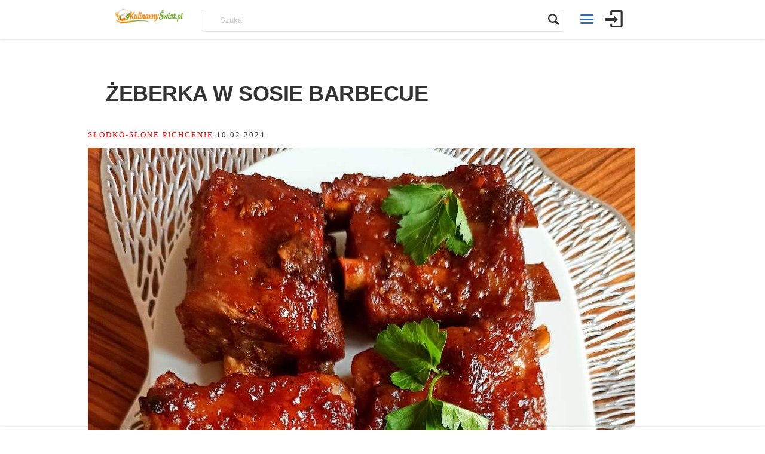

--- FILE ---
content_type: text/html; charset=utf-8
request_url: https://www.google.com/recaptcha/api2/aframe
body_size: 267
content:
<!DOCTYPE HTML><html><head><meta http-equiv="content-type" content="text/html; charset=UTF-8"></head><body><script nonce="v-2RsrDbYFJGX-b60ypWiw">/** Anti-fraud and anti-abuse applications only. See google.com/recaptcha */ try{var clients={'sodar':'https://pagead2.googlesyndication.com/pagead/sodar?'};window.addEventListener("message",function(a){try{if(a.source===window.parent){var b=JSON.parse(a.data);var c=clients[b['id']];if(c){var d=document.createElement('img');d.src=c+b['params']+'&rc='+(localStorage.getItem("rc::a")?sessionStorage.getItem("rc::b"):"");window.document.body.appendChild(d);sessionStorage.setItem("rc::e",parseInt(sessionStorage.getItem("rc::e")||0)+1);localStorage.setItem("rc::h",'1769269300072');}}}catch(b){}});window.parent.postMessage("_grecaptcha_ready", "*");}catch(b){}</script></body></html>

--- FILE ---
content_type: application/javascript; charset=utf-8
request_url: https://fundingchoicesmessages.google.com/f/AGSKWxX2FmANS3WwEadQrIDDA0lN97aoKU2wCPy6kUeHwr93ekxBSKBKH4pWFIdl2HjC2nXEctb-1S49W41sPT51HwJqxCttmRgpjILUPLrEYUsbbN6dCFG1BRrKgDT2exuvShhTA00=?fccs=W251bGwsbnVsbCxudWxsLG51bGwsbnVsbCxudWxsLFsxNzY5MjY5MzAwLDU0NDAwMDAwMF0sbnVsbCxudWxsLG51bGwsW251bGwsWzcsOSw2XSxudWxsLDIsbnVsbCwicGwiLG51bGwsbnVsbCxudWxsLG51bGwsbnVsbCwzXSwiaHR0cHM6Ly9rdWxpbmFybnlzd2lhdC5wbC8yMDI0LzAyLzEwL3plYmVya2Etdy1zb3NpZS1iYXJiZWN1ZS8iLG51bGwsW1s4LCJrNjFQQmptazZPMCJdLFs5LCJlbi1VUyJdLFsxOSwiMiJdLFsxNywiWzBdIl0sWzI0LCIiXSxbMjksImZhbHNlIl1dXQ
body_size: 276
content:
if (typeof __googlefc.fcKernelManager.run === 'function') {"use strict";this.default_ContributorServingResponseClientJs=this.default_ContributorServingResponseClientJs||{};(function(_){var window=this;
try{
var qp=function(a){this.A=_.t(a)};_.u(qp,_.J);var rp=function(a){this.A=_.t(a)};_.u(rp,_.J);rp.prototype.getWhitelistStatus=function(){return _.F(this,2)};var sp=function(a){this.A=_.t(a)};_.u(sp,_.J);var tp=_.ed(sp),up=function(a,b,c){this.B=a;this.j=_.A(b,qp,1);this.l=_.A(b,_.Pk,3);this.F=_.A(b,rp,4);a=this.B.location.hostname;this.D=_.Fg(this.j,2)&&_.O(this.j,2)!==""?_.O(this.j,2):a;a=new _.Qg(_.Qk(this.l));this.C=new _.dh(_.q.document,this.D,a);this.console=null;this.o=new _.mp(this.B,c,a)};
up.prototype.run=function(){if(_.O(this.j,3)){var a=this.C,b=_.O(this.j,3),c=_.fh(a),d=new _.Wg;b=_.hg(d,1,b);c=_.C(c,1,b);_.jh(a,c)}else _.gh(this.C,"FCNEC");_.op(this.o,_.A(this.l,_.De,1),this.l.getDefaultConsentRevocationText(),this.l.getDefaultConsentRevocationCloseText(),this.l.getDefaultConsentRevocationAttestationText(),this.D);_.pp(this.o,_.F(this.F,1),this.F.getWhitelistStatus());var e;a=(e=this.B.googlefc)==null?void 0:e.__executeManualDeployment;a!==void 0&&typeof a==="function"&&_.To(this.o.G,
"manualDeploymentApi")};var vp=function(){};vp.prototype.run=function(a,b,c){var d;return _.v(function(e){d=tp(b);(new up(a,d,c)).run();return e.return({})})};_.Tk(7,new vp);
}catch(e){_._DumpException(e)}
}).call(this,this.default_ContributorServingResponseClientJs);
// Google Inc.

//# sourceURL=/_/mss/boq-content-ads-contributor/_/js/k=boq-content-ads-contributor.ContributorServingResponseClientJs.en_US.k61PBjmk6O0.es5.O/d=1/exm=ad_blocking_detection_executable,kernel_loader,loader_js_executable,web_iab_tcf_v2_signal_executable/ed=1/rs=AJlcJMztj-kAdg6DB63MlSG3pP52LjSptg/m=cookie_refresh_executable
__googlefc.fcKernelManager.run('\x5b\x5b\x5b7,\x22\x5b\x5bnull,\\\x22kulinarnyswiat.pl\\\x22,\\\x22AKsRol8d5k9lp3RJhUwukgZVP3Ao9huCOh0YjMBbdGEYJhJrBFBXq8Rf4TwrdpD9dVg7Tj7hQ3Itylm1LmdMKt7LhN3I7aD9f7WtoXSshJla3FkNjlvc1MAUrUpiPUi9MZbSX2gelhL-9lFJnC4eHTqB5GVChRxEtA\\\\u003d\\\\u003d\\\x22\x5d,null,\x5b\x5bnull,null,null,\\\x22https:\/\/fundingchoicesmessages.google.com\/f\/AGSKWxUkBX58ld1HQCKfsWh6ZqvQ5G0_965KmaLnY9O8XLMSlyQ75BERASseKMatu5JaxZX_PfT4VX4Dp7PG1Yc7xGk-RV12TLsIph8-o6A_ZTVUMkGrhvx0qYg6uRdnx6nTK_PNKTA\\\\u003d\\\x22\x5d,null,null,\x5bnull,null,null,\\\x22https:\/\/fundingchoicesmessages.google.com\/el\/AGSKWxXMAdrK_CKWMgehZk0nWURF37omN7_2rZ0Bk3lqYn7ZbUof_rn-gqbMrARGy2bCh9FOKDhAyG1nT2_9JF1XWCDhfQlQIDdSWdKoKpVfD4VhtzgBGt4IISRmVm_-dIILMmNyLaU\\\\u003d\\\x22\x5d,null,\x5bnull,\x5b7,9,6\x5d,null,2,null,\\\x22pl\\\x22,null,null,null,null,null,3\x5d,null,\\\x22Ustawienia dotyczące prywatności i plików cookie\\\x22,\\\x22Zamknij\\\x22,null,null,null,\\\x22Zarządzana przez Google. Zgodność z zasadami TCF organizacji IAB. ID platformy: 300\\\x22\x5d,\x5b2,1\x5d\x5d\x22\x5d\x5d,\x5bnull,null,null,\x22https:\/\/fundingchoicesmessages.google.com\/f\/AGSKWxWyghE0lUNxoOW70iy0l381s5WxnmLd9vu6t8zrsDEuH6GTBLJl12d3zpKAP43jhgIlDTKxKTgUERl6S8MCDAOV9iZfHdA2Mz2UL1iFH3hC5GFRwlHNMWTJ9EFkNWeCkFGbtUg\\u003d\x22\x5d\x5d');}

--- FILE ---
content_type: application/javascript; charset=utf-8
request_url: https://fundingchoicesmessages.google.com/f/AGSKWxU2DYuAdhCLIR59BLE5gIpINjsHuANF6KwD8GCABdEUz9dINBfC32E8_j54-7cVVADoTq3hk3gr1xaJLQ2C6CIc9fRVKjbKbkkGLCxfTEkhwvhp7Y7usok-E5T2-fYPVVQioEsrlVaN3V0jB-ZGmnrmy92pZ5aI0yAhpZqhSC4qJtPGRFR6Py6isg==/__inlineads./RdmAdFeed._728x90a__ad-125x125./common/adv_
body_size: -1287
content:
window['9e810b6f-fbb1-408d-aed8-fe933e5dfc4f'] = true;